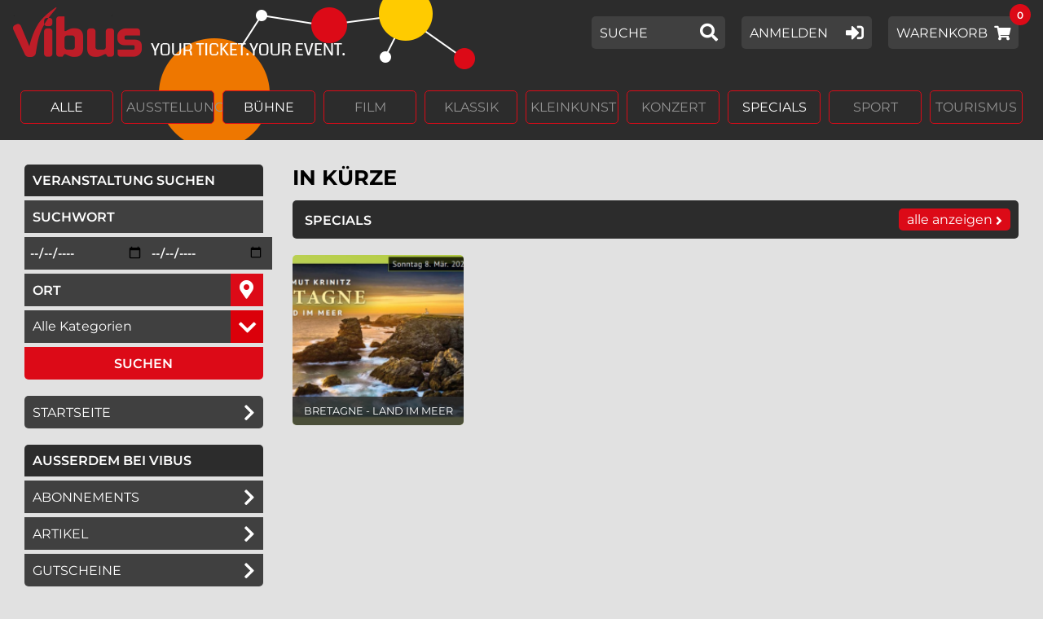

--- FILE ---
content_type: text/html; charset=utf-8
request_url: https://tickets.vibus.de/00100571000000/default.aspx
body_size: 20923
content:


<!doctype html public "-//W3C//DTD HTML 4.01 Transitional//EN"> 
<html>
<head id="Head1"><title>
	VIBUS Ticketportal - Tickets online kaufen
</title>
    <script language="javascript" type="text/javascript" src="/scripte/base.js"></script>
<script language="javascript" type="text/javascript">
<!--
UserJsOK();
bIsMobil = false;
//-->
</script><meta http-equiv="pragma" content="no-cache" />
<meta http-equiv="expires" content="0" />
<meta http-equiv="cache-control" content="no-cache" />
<meta http-equiv="cache-control" content="max-age=0" />
<meta http-equiv="cache-control" content="must-revalidate" />
<meta></meta>
<meta charset="UTF-8">
<meta name="viewport" content="width=device-width, initial-scale=1">


<script src="/scripte/jquery.min.js" type="text/javascript"></script>
<script src="/template/000000/js/jquery-noconflict.js" type="text/javascript"></script>
<script type="text/javascript" src="/template/000000/js/slick.min.js"></script>
<script type="text/javascript" src="/template/000000/js/jquery.sidr.min.js"></script>
<script type="text/javascript" src="/template/000000/js/flip.js"></script>
<script type="text/javascript" src="/template/000000/js/jquery.selectStepper.js"></script>
<script type="text/javascript" src="/template/000000/js/jquery.responsiveTabs.min.js"></script>
<script type="text/javascript" src="/template/000000/js/jquery.tooltipster.min.js"></script>
<link rel="stylesheet" href="/template/000000/css/normalize.css" type="text/css" />
<link rel="stylesheet" href="/template/000000/css/fontawesome-all.css" type="text/css" />
<link rel="apple-touch-icon-precomposed" href="/template/000000/images/apple-touch-icon-57x57.png">
<link rel="apple-touch-icon-precomposed" sizes="72x72" href="/template/000000/images/apple-touch-icon-72x72.png">
<link rel="apple-touch-icon-precomposed" sizes="114x114" href="/template/000000/images/apple-touch-icon-114x114.png">

<meta></meta><link rel="stylesheet" type="text/css" href="/Template/000000/00.tpl.css"><script src="/Template/000000/00.tpl.js" type="text/javascript"></script><!--
<script id="Cookiebot" src="https://consent.cookiebot.com/uc.js" data-cbid="d483212b-a6e4-4feb-bfc4-336135ac819c" data-blockingmode="auto" type="text/javascript"></script>
-->

<script src="https://cc.cdn.civiccomputing.com/9/cookieControl-9.x.min.js" type="text/javascript"></script>
<script>
    var config = {
        apiKey: 'a103550709ea86680a7a6038bdd2ff77c48f9d84',
        product: 'COMMUNITY',
		text : {
			title: 'Diese Webseite verwendet Cookies.',
			intro:  'Wir verwenden Cookies, um Inhalte und Anzeigen zu personalisieren, Funktionen für soziale Medien anbieten zu können und die Zugriffe auf unsere Website zu analysieren. Außerdem geben wir Informationen zu Ihrer Verwendung unserer Website an unsere Partner für soziale Medien, Werbung und Analysen weiter. Unsere Partner führen diese Informationen möglicherweise mit weiteren Daten zusammen, die Sie ihnen bereitgestellt haben oder die sie im Rahmen Ihrer Nutzung der Dienste gesammelt haben. Sie geben Einwilligung zu unseren Cookies, wenn Sie unsere Webseite weiterhin nutzen.',
			necessaryTitle : 'Notwendige Cookies',
			necessaryDescription : 'Notwendige Cookies helfen dabei, eine Webseite nutzbar zu machen, indem sie Grundfunktionen wie Seitennavigation und Zugriff auf sichere Bereiche der Webseite ermöglichen. Die Webseite kann ohne diese Cookies nicht richtig funktionieren.',
			thirdPartyTitle : 'Warning: Some cookies require your attention',
			thirdPartyDescription : 'Please follow the link(s) below to opt out manually.',
			acceptRecommended : 'Empfohlene Einstellungen akzeptieren',
			accept: 'Akzeptieren',
			acceptSettings: 'Akzeptieren',
			reject: 'Ablehnen',
			rejectSettings: 'Ablehnen' 
		},
		statement : {
			description: 'Datenschutz:',
			name : 'Die Hinweise zum Datenschutz finden Sie hier.',
			url: '/Datenschutz.aspx',
			updated : '26/01/2018'
		},
		necessaryCookies:[
			'ASP_NET_SessionId',
			'testcookie',
			'DSGVO',
			'paypalplus_session_v2'
		],
        optionalCookies: [			
            {
				name: 'marketing',
				label: 'Marketing',
				description: 'Marketing-Cookies werden verwendet, um Besuchern auf Webseiten zu folgen. Die Absicht ist, Anzeigen zu zeigen, die relevant und ansprechend für den einzelnen Benutzer sind und daher wertvoller für Publisher und werbetreibende Drittparteien sind.',
				cookies: [],
				onAccept : function(){},
				onRevoke: function(){}
			},{
				name: 'preferences',
				label: 'Preferences',
				description: 'Präferenz-Cookies ermöglichen einer Webseite sich an Informationen zu erinnern, die die Art beeinflussen, wie sich eine Webseite verhält oder aussieht, wie z. B. Ihre bevorzugte Sprache oder die Region in der Sie sich befinden.',
				cookies: [],
				onAccept : function(){},
				onRevoke: function(){}
			},{
				name: 'statistic',
				label: 'Statistik',
				description: 'Statistik-Cookies helfen Webseiten-Besitzern zu verstehen, wie Besucher mit Webseiten interagieren, indem Informationen anonym gesammelt und gemeldet werden.',
				cookies: ['_ga', '_gid', '_gat', '__utma', '__utmt', '__utmb', '__utmc', '__utmz', '__utmv'],
				onAccept : function(){
					// Add Google Analytics
					(function(i,s,o,g,r,a,m){i['GoogleAnalyticsObject']=r;i[r]=i[r]||function(){
						(i[r].q=i[r].q||[]).push(arguments)},i[r].l=1*new Date();a=s.createElement(o),
						m=s.getElementsByTagName(o)[0];a.async=1;a.src=g;m.parentNode.insertBefore(a,m)
					})(window,document,'script','https://www.google-analytics.com/analytics.js','ga');

					ga('create', 'UA-2120558-4', 'auto');
					ga('set', 'anonymizeIp', true); 
					ga('send', 'pageview');
					// End Google Analytics
				},
				onRevoke: function(){
					// Disable Google Analytics
					window['ga-disable-UA-2120558-3'] = true;
					// End Google Analytics
				}
			},{
				name: 'notklassifiziert',
				label: 'Nicht klassifizierte Cookies',
				description: 'Nicht klassifizierte Cookies sind Cookies, die wir gerade versuchen zu klassifizieren, zusammen mit Anbietern von individuellen Cookies. ',
				cookies: [],
				onAccept : function(){},
				onRevoke: function(){}
			}
        ],

        position: 'RIGHT',
        theme: 'DARK',
	mode: 'GDPR'
    };
    
    CookieControl.load( config );
</script>

<style>
button#ccc-recommended-settings{ color: #111125 !important; }
</style>

<!-- Global site tag (gtag.js) - Google Analytics -->
<script async src="https://www.googletagmanager.com/gtag/js?id=UA-99988736-1"></script>
<script>
  window.dataLayer = window.dataLayer || [];
  function gtag(){dataLayer.push(arguments);}
  gtag('js', new Date());

  gtag('config', 'UA-99988736-1',{'anonymize_ip': true});
</script>
<!-- Global site tag (gtag.js) - Google Analytics -->
<script async src="https://www.googletagmanager.com/gtag/js?id=UA-2120558-3"></script>
<script>
  window.dataLayer = window.dataLayer || [];
  function gtag(){dataLayer.push(arguments);}
  gtag('js', new Date());

  gtag('config', 'UA-2120558-3',{'anonymize_ip': true});
</script>
</head>
<body onload="resetAnwPlanAmpelAsynchron();">
    <form method="post" action="https://tickets.vibus.de/00100571000000/default.aspx" id="form1">
<div class="aspNetHidden">
<input type="hidden" name="__EVENTTARGET" id="__EVENTTARGET" value="" />
<input type="hidden" name="__EVENTARGUMENT" id="__EVENTARGUMENT" value="" />
<input type="hidden" name="__LASTFOCUS" id="__LASTFOCUS" value="" />
<input type="hidden" name="__VIEWSTATE" id="__VIEWSTATE" value="/[base64]/[base64]/[base64]" />
</div>

<script type="text/javascript">
<!--
var theForm = document.forms['form1'];
if (!theForm) {
    theForm = document.form1;
}
function __doPostBack(eventTarget, eventArgument) {
    if (!theForm.onsubmit || (theForm.onsubmit() != false)) {
        theForm.__EVENTTARGET.value = eventTarget;
        theForm.__EVENTARGUMENT.value = eventArgument;
        theForm.submit();
    }
}
// -->
</script>


    <!-- default.aspx -->



<!-- //TPL-STD-3001 CHeaderCtrl.ascx -->


<div id="wrapper" class="start-seite">
    
    <div id="top-anker"></div>	
    
    <header id="header" class="clearfix">
        <div class="container">
            <div id="logo">
                <a title="zur Startseite" href="https://tickets.vibus.de/00100571000000/default.aspx" aria-hidden="true" tabindex="-1"></a>
            </div>
            <a class="skip-link" href="#col-center" tabindex="0">Springe zum<br>Hauptinhalt</a>
            <a class="skip-link sl-2 desktop" href="#einstieg-sidenav" tabindex="0">Springe zum<br>Men&uuml;</a>
            <button id="nav-btn" class="mobil" aria-label="Navigation &ouml;ffnen">
                <span></span>
                <span></span>
                <span></span>
            </button>

            <div class="tools clearfix desktop">
                <div id="kurzsuche" class="tools-btn radius">
                    














<label><span class="sr-only">geben Sie hier ein Suchwort ein,</span>
<input name="_ctl3:_ctl1:KurzsucheKeyWort" type="text" maxlength="250" id="_ctl3__ctl1_KurzsucheKeyWort" class="KurzsucheKeyWort" onfocus="this.onkeydown=sendEnter;this.Eventtarget=&#39;_ctl3:_ctl1:KurzsucheSubmit&#39;;this.EventArgument=&#39;&#39;;this.EventButton=&#39;_ctl3:_ctl1:KurzsucheSubmit&#39;;" />
</label>
<input type="submit" name="_ctl3:_ctl1:KurzsucheSubmit" value="Suchen" id="_ctl3__ctl1_KurzsucheSubmit" class="KurzsucheSubmit" />

<!--
<label><span class="sr-only">geben Sie hier ein Suchwort ein,</span>
    
</label>
<input type="submit" name="_ctl3:_ctl1:KurzsucheSubmit" value="Suchen" id="_ctl3__ctl1_KurzsucheSubmit" class="KurzsucheSubmit" />

-->

                </div>
				
				<div id="login-btn" class="tools-btn radius">
                    






<!-- KundenLogin -->

    <span class="login">
        <a href="https://tickets.vibus.de/ssl/00100571000000/kd/KundenLogin.aspx">
            <span>Anmelden<i class="fas fa-sign-in-alt" aria-hidden="true"></i></span>
        </a>
    </span>




				</div>
												
				<div id="wk-btn" class="tools-btn radius transition">
                    

	<span class="warenkorb-headline">
		<a class="Warenkorb-headline" target="_self" href="https://tickets.vibus.de/00100571000000/Shop/Warenkorb.aspx" aria-label="Warenkorb Inhalt 0"><span class="">Warenkorb</span>  <span id="wk-anzahl-1" class="wk-anzahl">0</span><i class="fas fa-shopping-cart" aria-hidden="true"></i></a>
	</span>   


                </div>
				
            </div>
        </div>
    </header>

    <nav id="menu" class="sidr">

        








        <div id="side-login-btn" class="tools-btn radius">
            






<!-- KundenLogin -->

    <span class="login">
        <a href="https://tickets.vibus.de/ssl/00100571000000/kd/KundenLogin.aspx">
            <span>Anmelden<i class="fas fa-sign-in-alt" aria-hidden="true"></i></span>
        </a>
    </span>




        </div>
        <div id="wk-btn" class="tools-btn radius">
            

	<span class="warenkorb-headline">
		<a class="Warenkorb-headline" target="_self" href="https://tickets.vibus.de/00100571000000/Shop/Warenkorb.aspx" aria-label="Warenkorb Inhalt 0"><span class="">Warenkorb</span>  <span id="wk-anzahl-1" class="wk-anzahl">0</span><i class="fas fa-shopping-cart" aria-hidden="true"></i></a>
	</span>   


        </div>

        <div id="suchfeld-rubrik" class="oc-suche oc-suche-vst">
            


<!-- in Ãœberschrift 5011 -->
<div id="rubrik-bezeichnung">
    
        Alle <!-- 1: 0 -->
    
         <!-- 1: 6 -->
    
         <!-- 1: 1 -->
    
         <!-- 1: 4 -->
    
         <!-- 1: 9 -->
    
         <!-- 1: 3 -->
    
         <!-- 1: 2 -->
    
         <!-- 1: 5 -->
    
         <!-- 1: 7 -->
    
         <!-- 1: 10 -->
    
         <!-- 1: 8 -->
    
</div>
<!-- Rubrik Leiste ab 768px -->
<div id="rubriken" class="desktop">
    <ul role="list" class="clearfix" aria-label="Rubriken">
        
            <li class="selected">
				<a href="javascript:__doPostBack('_ctl3:_ctl7:RubrikenListeLink','RUBRIK_0');" title="Rubrik Alle ausw&auml;hlen">Alle</a>
                <!-- 2: 0 1 -->
            </li>
        
            <li class="unselected">
				<span class="keine-vst" aria-disabled="true">Ausstellung</span>
                <!-- 2: 6 0 -->
            </li>
        
            <li class="unselected">
				<a href="javascript:__doPostBack('_ctl3:_ctl7:RubrikenListeLink','RUBRIK_1');" title="Rubrik Bühne ausw&auml;hlen">Bühne</a>
                <!-- 2: 1 1 -->
            </li>
        
            <li class="unselected">
				<span class="keine-vst" aria-disabled="true">Film</span>
                <!-- 2: 4 0 -->
            </li>
        
            <li class="unselected">
				<span class="keine-vst" aria-disabled="true">Klassik</span>
                <!-- 2: 9 0 -->
            </li>
        
            <li class="unselected">
				<span class="keine-vst" aria-disabled="true">Kleinkunst</span>
                <!-- 2: 3 0 -->
            </li>
        
            <li class="unselected">
				<span class="keine-vst" aria-disabled="true">Konzert</span>
                <!-- 2: 2 0 -->
            </li>
        
            <li class="unselected">
				<a href="javascript:__doPostBack('_ctl3:_ctl7:RubrikenListeLink','RUBRIK_5');" title="Rubrik Specials ausw&auml;hlen">Specials</a>
                <!-- 2: 5 1 -->
            </li>
        
            <li class="unselected">
				<span class="keine-vst" aria-disabled="true">Sport</span>
                <!-- 2: 7 0 -->
            </li>
        
            <li class="unselected">
				<span class="keine-vst" aria-disabled="true">Theater</span>
                <!-- 2: 10 0 -->
            </li>
        
            <li class="unselected">
				<span class="keine-vst" aria-disabled="true">Tourismus</span>
                <!-- 2: 8 0 -->
            </li>
        
    </ul>
</div>

<!-- in OC Nav -->
<div id="oc-rubriken" class="mobil dropdown">
    <div class="tools-btn radius">
        <div id="oc-rubrik-bez">
            
                Alle<!-- 3: 0 -->
            
                <!-- 3: 6 -->
            
                <!-- 3: 1 -->
            
                <!-- 3: 4 -->
            
                <!-- 3: 9 -->
            
                <!-- 3: 3 -->
            
                <!-- 3: 2 -->
            
                <!-- 3: 5 -->
            
                <!-- 3: 7 -->
            
                <!-- 3: 10 -->
            
                <!-- 3: 8 -->
            
        </div>
        <div class="dropdown-link"><i class="fas fa-chevron-down" aria-hidden="true"></i></div>
    </div>
    <div class="dropdown-container radius">
        
            <a href="javascript:__doPostBack('_ctl3:_ctl7:RubrikenListeLink','RUBRIK_0');" title="Rubrik Alle ausw&auml;hlen">Alle</a><!-- 4: 0 -->
        
            <span class="keine-vst" aria-disabled="true">Ausstellung</span><!-- 4: 6 -->
        
            <a href="javascript:__doPostBack('_ctl3:_ctl7:RubrikenListeLink','RUBRIK_1');" title="Rubrik Bühne ausw&auml;hlen">Bühne</a><!-- 4: 1 -->
        
            <span class="keine-vst" aria-disabled="true">Film</span><!-- 4: 4 -->
        
            <span class="keine-vst" aria-disabled="true">Klassik</span><!-- 4: 9 -->
        
            <span class="keine-vst" aria-disabled="true">Kleinkunst</span><!-- 4: 3 -->
        
            <span class="keine-vst" aria-disabled="true">Konzert</span><!-- 4: 2 -->
        
            <a href="javascript:__doPostBack('_ctl3:_ctl7:RubrikenListeLink','RUBRIK_5');" title="Rubrik Specials ausw&auml;hlen">Specials</a><!-- 4: 5 -->
        
            <span class="keine-vst" aria-disabled="true">Sport</span><!-- 4: 7 -->
        
            <span class="keine-vst" aria-disabled="true">Theater</span><!-- 4: 10 -->
        
            <span class="keine-vst" aria-disabled="true">Tourismus</span><!-- 4: 8 -->
        
    </div>
</div>

        </div>

        <div id="suche" class="oc-suche oc-suche-vst">
            
<!-- Veranstaltungen -->


















<!-- Artikel -->

<!-- Abo -->


<fieldset id="suche-container" class="clearfix">
    <legend class="side-headline" tabindex="0">Veranstaltung suchen <span class="sr-only">
        , sie k&ouml;nnen hier nach einem Suchwort, einem Zeitraum, einem Ort oder einer Veranstaltungskategorie filtern.
        Alle Felder sind optional. Dr&uuml;cken Sie abschlie&szlig;end auf â€žSuchenâ€œ.
    </span></legend>
    <div id="suchfeld-suchwort" class="suchfeld">
        <label>
            <span class="sr-only">geben Sie ein Suchwort ein,</span>
            <input name="_ctl3:_ctl8:SucheKeyWort" type="text" maxlength="250" id="_ctl3__ctl8_SucheKeyWort" class="SucheKeyWort" onfocus="this.onkeydown=sendEnter;this.Eventtarget=&#39;_ctl3:_ctl8:SucheSubmit&#39;;this.EventArgument=&#39;&#39;;this.EventButton=&#39;_ctl3:_ctl8:SucheSubmit&#39;;" />
        </label>
    </div>
    <div id="suchfeld-datum" class="suchfeld clearfix">
        <div class="von">
            <label>
                <span class="sr-only">Beginn des Suchzeitraums in der Form Tag, Monat, Jahr (4 stellig),</span>
                
<table cellpadding="0" cellspacing="0" border="0" width="100%">
 <tr>
  <td nowrap="nowrap">
   <input name="_ctl3:_ctl8:SucheDatumVon" type="text" maxlength="10" id="_ctl3__ctl8_SucheDatumVon" class="SucheDatumVon" />  
   


<script type="text/javascript">
<!--
var _ctl3__ctl8_DateTimePickerVon	= new DatePicker({
		relative	: '_ctl3__ctl8_SucheDatumVon',
		keepFieldEmpty	: 'true',
		language	: 'de'
});
//-->
</script>

   <script language="JavaScript">
<!--
 initAusfuellhilfe('SucheDatumVon','SucheSubmit','  dd.mm.yyyy', 'silver', '#000000');
//-->
</script>

  </td>
 </tr>
</table>

            </label>
        </div>
        <div class="bis">
            <label>
                <span class="sr-only">Ende des Suchzeitraums in der Form Tag, Monat, Jahr (4 stellig),</span>
                
<table cellpadding="0" cellspacing="0" border="0" width="100%">
 <tr>
  <td nowrap="nowrap">
   <input name="_ctl3:_ctl8:SucheDatumBis" type="text" maxlength="10" id="_ctl3__ctl8_SucheDatumBis" class="SucheDatumBis" />
   


<script type="text/javascript">
<!--
var _ctl3__ctl8_DateTimePickerBis	= new DatePicker({
		relative	: '_ctl3__ctl8_SucheDatumBis',
		keepFieldEmpty	: 'true',
		language	: 'de'
});
//-->
</script>

   <script language="JavaScript">
<!--
 initAusfuellhilfe('SucheDatumBis','SucheSubmit','  dd.mm.yyyy', 'silver', '#000000');
//-->
</script>

  </td>
 </tr>
</table>

            </label>
        </div>
    </div>
    <div id="suchfeld-ort" class="suchfeld">
        <label>
            <span class="sr-only">geben Sie den Ort ein, in dem Sie suchen wollen,</span>
            <input name="_ctl3:_ctl8:SucheOrt" type="text" maxlength="250" id="_ctl3__ctl8_SucheOrt" class="SucheOrt" onfocus="this.onkeydown=sendEnter;this.Eventtarget=&#39;_ctl3:_ctl8:SucheSubmit&#39;;this.EventArgument=&#39;&#39;;this.EventButton=&#39;_ctl3:_ctl8:SucheSubmit&#39;;" />
        </label>
    </div>
    <div id="suchfeld-suchwort" class="suchfeld">
        <label>
            <span class="sr-only">w&auml;hlen Sie eine Veranstaltungskategorie aus,</span>
            <select name="_ctl3:_ctl8:SucheKategorie" id="_ctl3__ctl8_SucheKategorie" class="SucheKategorie">
	<option value="">Alle Kategorien</option>
	<option value="Comedy">Comedy</option>
	<option value="Einzelveranstaltungen">Einzelveranstaltungen</option>
	<option value="Musiktheater">Musiktheater</option>
	<option value="Theater">Theater</option>

</select>
        </label>
    </div>
    <div class="button">
        <input type="submit" name="_ctl3:_ctl8:SucheSubmit" value="Suchen" id="_ctl3__ctl8_SucheSubmit" class="SucheSubmit" />
    </div>
</fieldset>


<script language="javascript" type="text/javascript">
<!--
var sVaId = '_ctl3__ctl8_SucheVeranstalter';
var sVaAr = '';
var oVaOb = document.getElementById(sVaId);

if( makeSelectCtrl &&
    sVaAr && sVaAr.length > 0 &&
    oVaOb && oVaOb.type       &&
    oVaOb.parentNode && 
    oVaOb.parentNode.innerHTML )
{
    //oVaOb.type = 'hidden';
    oVaOb.style.display = 'none';    
    makeSelectCtrl(sVaId, sVaAr, sVaAr);        
}
// -->
</script>


        </div>
         <div id="suche" class="oc-suche oc-suche-abo">
            
<!-- Veranstaltungen -->


















<!-- Artikel -->

<!-- Abo -->


<fieldset id="suche-container">
    <legend class="side-headline">Abonnement suchen<span class="sr-only">
            , sie k&ouml;nnen hier nach einem Suchwort oder dem Anbieter filtern.
            Beide Felder sind optional. Dr&uuml;cken Sie abschlie&szlig;end auf â€žSuchenâ€œ.
        </span></legend>
    <div id="abo-suchfeld-suchwort" class="suchfeld">
        <label>
            <span class="sr-only">geben Sie ein Suchwort ein,</span>
            <input name="_ctl3:_ctl9:SucheAboBez" type="text" maxlength="250" id="_ctl3__ctl9_SucheAboBez" class="SucheAboBez" onfocus="this.onkeydown=sendEnter;this.Eventtarget=&#39;_ctl3:_ctl9:SucheSubmit&#39;;this.EventArgument=&#39;&#39;;this.EventButton=&#39;_ctl3:_ctl9:SucheSubmit&#39;;" />
        </label>
    </div>
    <div id="abo-suchfeld-anwender" class="suchfeld">
        <label>
            <span class="sr-only">w&auml;hlen Sie hier einen Anbieter aus,</span>
            

<!-- //TPL-STD-1035--><!-- Anwenderliste fÃ¼r CSucheCtrl.ascx  -->


<select name="_ctl3:_ctl9:SucheAnwenderListe:AnwenderListeDropDown" onchange="javascript:setTimeout(&#39;__doPostBack(\&#39;_ctl3$_ctl9$SucheAnwenderListe$AnwenderListeDropDown\&#39;,\&#39;\&#39;)&#39;, 0)" language="javascript" id="_ctl3__ctl9_SucheAnwenderListe_AnwenderListeDropDown" class="SucheAnwenderListe">
	<option selected="selected" value="">Alle Anbieter</option>

</select>

<!-- \\TPL-STD-1035 -->	

        </label>
    </div>
    <div class="button">
        <input type="submit" name="_ctl3:_ctl9:SucheSubmit" value="Suchen" id="_ctl3__ctl9_SucheSubmit" class="SucheSubmit" />
    </div>
</fieldset>


<script language="javascript" type="text/javascript">
<!--
var sVaId = '_ctl3__ctl9_SucheVeranstalter';
var sVaAr = '';
var oVaOb = document.getElementById(sVaId);

if( makeSelectCtrl &&
    sVaAr && sVaAr.length > 0 &&
    oVaOb && oVaOb.type       &&
    oVaOb.parentNode && 
    oVaOb.parentNode.innerHTML )
{
    //oVaOb.type = 'hidden';
    oVaOb.style.display = 'none';    
    makeSelectCtrl(sVaId, sVaAr, sVaAr);        
}
// -->
</script>


        </div>
         <div id="suche" class="oc-suche oc-suche-art">
            
<!-- Veranstaltungen -->


















<!-- Artikel -->

<!-- Abo -->


<!-- Suche (Artikelsuche in ArtikelListe) -->
<fieldset id="suche-container">
    <legend class="side-headline" tabindex="0">Artikel suchen<span class="sr-only">
            , sie k&ouml;nnen hier nach einem Suchwort oder dem Anbieter filtern.
            Beide Felder sind optional. Dr&uuml;cken Sie abschlie&szlig;end auf â€žSuchenâ€œ.
        </span></legend>
    <div id="art-suchfeld-suchwort" class="suchfeld">
        <label>
            <span class="sr-only">geben Sie ein Suchwort ein,</span>
            <input name="_ctl3:_ctl10:SucheArtikelBez" type="text" maxlength="250" id="_ctl3__ctl10_SucheArtikelBez" class="SucheArtikelBez" onfocus="this.onkeydown=sendEnter;this.Eventtarget=&#39;_ctl3:_ctl10:SucheSubmit&#39;;this.EventArgument=&#39;&#39;;this.EventButton=&#39;_ctl3:_ctl10:SucheSubmit&#39;;" />
        </label>
    </div>
    <div id="art-suchfeld-anwender" class="suchfeld">
        <label>
            <span class="sr-only">w&auml;hlen Sie hier einen Anbieter aus,</span>
            

<!-- //TPL-STD-1035--><!-- Anwenderliste fÃ¼r CSucheCtrl.ascx  -->


<select name="_ctl3:_ctl10:SucheAnwenderListe:AnwenderListeDropDown" onchange="javascript:setTimeout(&#39;__doPostBack(\&#39;_ctl3$_ctl10$SucheAnwenderListe$AnwenderListeDropDown\&#39;,\&#39;\&#39;)&#39;, 0)" language="javascript" id="_ctl3__ctl10_SucheAnwenderListe_AnwenderListeDropDown" class="SucheAnwenderListe">
	<option selected="selected" value="">Alle Anbieter</option>

</select>

<!-- \\TPL-STD-1035 -->	

        </label>
    </div>
    <div class="button">
        <input type="submit" name="_ctl3:_ctl10:SucheSubmit" value="Suchen" id="_ctl3__ctl10_SucheSubmit" class="SucheSubmit" />
    </div>
</fieldset>


<script language="javascript" type="text/javascript">
<!--
var sVaId = '_ctl3__ctl10_SucheVeranstalter';
var sVaAr = '';
var oVaOb = document.getElementById(sVaId);

if( makeSelectCtrl &&
    sVaAr && sVaAr.length > 0 &&
    oVaOb && oVaOb.type       &&
    oVaOb.parentNode && 
    oVaOb.parentNode.innerHTML )
{
    //oVaOb.type = 'hidden';
    oVaOb.style.display = 'none';    
    makeSelectCtrl(sVaId, sVaAr, sVaAr);        
}
// -->
</script>


        </div>

        <div class="tools-btn radius"><a href="https://tickets.vibus.de/00100571000000/default.aspx">Startseite<i class="fas fa-chevron-right"></i></a></div>
        <div class="side-headline shop-headline">Au&szlig;erdem bei Vibus</div>
        <div class="side-headline oc-vst oc-abo oc-art oc-gut">Vibus Shop</div>
        <ul class="nav">
            <li class="oc-vst"><a href="https://tickets.vibus.de/00100571000000/shop/VstKalender.aspx">Veranstaltungen<i class="fas fa-chevron-right"></i></a></li>
            <li class="oc-abo"><a href="https://tickets.vibus.de/00100571000000/shop/aboliste.aspx">Abonnements<i class="fas fa-chevron-right"></i></a></li>
            <li class="oc-art"><a href="https://tickets.vibus.de/00100571000000/shop/artliste.aspx">ARTIKEL<i class="fas fa-chevron-right"></i></a></li>
            <li class="oc-gut"><a href="https://tickets.vibus.de/00100571000000/shop/gutscheinkauf.aspx">GUTSCHEINE<i class="fas fa-chevron-right"></i></a></li>
        </ul>

        <div class="side-headline">Service</div>
        <ul class="nav">
            <li><a id="_ctl3__ctl11_NotizSubmitLink" href="javascript:__doPostBack(&#39;_ctl3$_ctl11$NotizSubmitLink&#39;,&#39;&#39;)" style="display:none">LinkButton</a>

<!-- Notizblock-Link Tpl:1022-->
<span id="pin-btn">
	<a id="_ctl3__ctl11__ctl0_m_oVTILink" class="vti_text_link" target="_self" href="javascript:__doPostBack('_ctl3:_ctl11:_ctl0:m_oVTILink', 'MERKLINK_View_VST_')">Merkzettel<i class="fas fa-chevron-right" aria-hidden="true"></i></a>

	<span class="pin-anzahl">0</span>
</span>
<!--(Es sind keine Einträge vorhanden.) --></li>
            <li><a href="https://tickets.vibus.de/00100571000000/Vorverkauf.aspx">Vorverkauf<i class="fas fa-chevron-right"></i></a></li>
            <li><a href="https://tickets.vibus.de/00100571000000/Faq.aspx">FAQ / Hilfe<i class="fas fa-chevron-right"></i></a></li>
        </ul>

    </nav>

<a id="_ctl4_m_oKalenderLink" href="javascript:__doPostBack(&#39;_ctl4$m_oKalenderLink&#39;,&#39;&#39;)" style="display:none;"></a>
<script>
jQuery(document).ready(function($) {
    const $slider = $('.slider-box');
    const $pauseBtn = $('.pause-slider');
    let isPaused = false;

    // Slider initialisieren
    $slider.slick({
        swipeToSlide: true,
        autoplay: true,
        speed: 3500,
        autoplaySpeed: 0,
        cssEase: 'linear',
        variableWidth: true,
        pauseOnHover: true,
        pauseOnFocus: true,
        useTransform: false,
        useAutoplayToggleButton: false,
        useGroupRole: true,
        regionLabel: 'Slider mit Veranstaltungshighlights',
        arrowsPlacement: 'split',
        responsive: [{
            breakpoint: 1172,
            settings: {
                slidesToShow: 4,
                slidesToScroll: 2,
                infinite: true
            }
        },
        {
            breakpoint: 768,
            settings: {
                slidesToShow: 3,
                slidesToScroll: 2
            }
        },
        {
            breakpoint: 480,
            settings: {
                slidesToShow: 2,
                slidesToScroll: 1
            }
        }]
    });

    // Pause/Play-Toggle
    $pauseBtn.on('click', function() {
        if (isPaused) {
            $slider.slick('slickPlay');
            $(this)
                .attr('aria-label', 'Slider pausieren')
                .attr('aria-pressed', 'false')
                .html('<i class="fas fa-pause"></i>');
        } else {
            $slider.slick('slickPause');
            $(this)
                .attr('aria-label', 'Slider fortsetzen')
                .attr('aria-pressed', 'true')
                .html('<i class="fas fa-play"></i>');
        }
        isPaused = !isPaused;
    });

    $('.slick-prev-icon').html('<i class="fas fa-chevron-left"></i>');
    $('.slick-next-icon').html('<i class="fas fa-chevron-right"></i>');
    $('.slick-prev').attr({
        'aria-label': 'Vorherige Veranstaltung',
        'tabindex': '0'
    });
    $('.slick-next').attr({
        'aria-label': 'NÃ¤chste Veranstaltung',
        'tabindex': '0'
    });

    $('.slick-slide').removeAttr('aria-label');
    $('#slider .kalender_vst_link').addClass('slide');
    
    /* Gibt allen sichtbaren Links einen tabindex=0 */
    setInterval(() => {
      $('.slider-box .slick-slide').each(function () {
        const rect = this.getBoundingClientRect();
        const isVisible = rect.right > 0 && rect.left < window.innerWidth;

        const $link = $(this).find('.kalender_vst_link');
        $link.attr('tabindex', isVisible ? '0' : '-1');
        $link.attr('aria-hidden', isVisible ? 'false' : 'true');
      });
    }, 500);
    
    /* Setzt aria-label auf alle Links, basierend auf ihrem sichtbaren Text */
    $('#slider .kalender_vst_link').each(function () {
      const text = $(this).text().trim();
      $(this).attr('aria-label', text);
    });


});
</script>


<div id="slider" style="display:none;">
    <div class="slider-box clearfix" role="region">
        
    </div>

    <button tabindex="0" class="pause-slider transition" type="button" aria-label="Slider pausieren" aria-pressed="false"><i class="fas fa-pause"></i></button>

</div>   

<div class="startseite desktop">



<!-- in Ãœberschrift 5011 -->
<div id="rubrik-bezeichnung">
    
        Alle <!-- 1: 0 -->
    
         <!-- 1: 6 -->
    
         <!-- 1: 1 -->
    
         <!-- 1: 4 -->
    
         <!-- 1: 9 -->
    
         <!-- 1: 3 -->
    
         <!-- 1: 2 -->
    
         <!-- 1: 5 -->
    
         <!-- 1: 7 -->
    
         <!-- 1: 10 -->
    
         <!-- 1: 8 -->
    
</div>
<!-- Rubrik Leiste ab 768px -->
<div id="rubriken" class="desktop">
    <ul role="list" class="clearfix" aria-label="Rubriken">
        
            <li class="selected">
				<a href="javascript:__doPostBack('_ctl5:RubrikenListeLink','RUBRIK_0');" title="Rubrik Alle ausw&auml;hlen">Alle</a>
                <!-- 2: 0 1 -->
            </li>
        
            <li class="unselected">
				<span class="keine-vst" aria-disabled="true">Ausstellung</span>
                <!-- 2: 6 0 -->
            </li>
        
            <li class="unselected">
				<a href="javascript:__doPostBack('_ctl5:RubrikenListeLink','RUBRIK_1');" title="Rubrik Bühne ausw&auml;hlen">Bühne</a>
                <!-- 2: 1 1 -->
            </li>
        
            <li class="unselected">
				<span class="keine-vst" aria-disabled="true">Film</span>
                <!-- 2: 4 0 -->
            </li>
        
            <li class="unselected">
				<span class="keine-vst" aria-disabled="true">Klassik</span>
                <!-- 2: 9 0 -->
            </li>
        
            <li class="unselected">
				<span class="keine-vst" aria-disabled="true">Kleinkunst</span>
                <!-- 2: 3 0 -->
            </li>
        
            <li class="unselected">
				<span class="keine-vst" aria-disabled="true">Konzert</span>
                <!-- 2: 2 0 -->
            </li>
        
            <li class="unselected">
				<a href="javascript:__doPostBack('_ctl5:RubrikenListeLink','RUBRIK_5');" title="Rubrik Specials ausw&auml;hlen">Specials</a>
                <!-- 2: 5 1 -->
            </li>
        
            <li class="unselected">
				<span class="keine-vst" aria-disabled="true">Sport</span>
                <!-- 2: 7 0 -->
            </li>
        
            <li class="unselected">
				<span class="keine-vst" aria-disabled="true">Theater</span>
                <!-- 2: 10 0 -->
            </li>
        
            <li class="unselected">
				<span class="keine-vst" aria-disabled="true">Tourismus</span>
                <!-- 2: 8 0 -->
            </li>
        
    </ul>
</div>

<!-- in OC Nav -->
<div id="oc-rubriken" class="mobil dropdown">
    <div class="tools-btn radius">
        <div id="oc-rubrik-bez">
            
                Alle<!-- 3: 0 -->
            
                <!-- 3: 6 -->
            
                <!-- 3: 1 -->
            
                <!-- 3: 4 -->
            
                <!-- 3: 9 -->
            
                <!-- 3: 3 -->
            
                <!-- 3: 2 -->
            
                <!-- 3: 5 -->
            
                <!-- 3: 7 -->
            
                <!-- 3: 10 -->
            
                <!-- 3: 8 -->
            
        </div>
        <div class="dropdown-link"><i class="fas fa-chevron-down" aria-hidden="true"></i></div>
    </div>
    <div class="dropdown-container radius">
        
            <a href="javascript:__doPostBack('_ctl5:RubrikenListeLink','RUBRIK_0');" title="Rubrik Alle ausw&auml;hlen">Alle</a><!-- 4: 0 -->
        
            <span class="keine-vst" aria-disabled="true">Ausstellung</span><!-- 4: 6 -->
        
            <a href="javascript:__doPostBack('_ctl5:RubrikenListeLink','RUBRIK_1');" title="Rubrik Bühne ausw&auml;hlen">Bühne</a><!-- 4: 1 -->
        
            <span class="keine-vst" aria-disabled="true">Film</span><!-- 4: 4 -->
        
            <span class="keine-vst" aria-disabled="true">Klassik</span><!-- 4: 9 -->
        
            <span class="keine-vst" aria-disabled="true">Kleinkunst</span><!-- 4: 3 -->
        
            <span class="keine-vst" aria-disabled="true">Konzert</span><!-- 4: 2 -->
        
            <a href="javascript:__doPostBack('_ctl5:RubrikenListeLink','RUBRIK_5');" title="Rubrik Specials ausw&auml;hlen">Specials</a><!-- 4: 5 -->
        
            <span class="keine-vst" aria-disabled="true">Sport</span><!-- 4: 7 -->
        
            <span class="keine-vst" aria-disabled="true">Theater</span><!-- 4: 10 -->
        
            <span class="keine-vst" aria-disabled="true">Tourismus</span><!-- 4: 8 -->
        
    </div>
</div>

</div>
<div id="content" class="startseite clearfix">
 <div class="container">

<!-- Tpl 5500 col-left -->
<aside id="col-left">

    









    <div id="suche" class="oc-suche oc-suche-vst">
        
<!-- Veranstaltungen -->


















<!-- Artikel -->

<!-- Abo -->


<fieldset id="suche-container" class="clearfix">
    <legend class="side-headline" tabindex="0">Veranstaltung suchen <span class="sr-only">
        , sie k&ouml;nnen hier nach einem Suchwort, einem Zeitraum, einem Ort oder einer Veranstaltungskategorie filtern.
        Alle Felder sind optional. Dr&uuml;cken Sie abschlie&szlig;end auf â€žSuchenâ€œ.
    </span></legend>
    <div id="suchfeld-suchwort" class="suchfeld">
        <label>
            <span class="sr-only">geben Sie ein Suchwort ein,</span>
            <input name="_ctl6:_ctl1:SucheKeyWort" type="text" maxlength="250" id="_ctl6__ctl1_SucheKeyWort" class="SucheKeyWort" onfocus="this.onkeydown=sendEnter;this.Eventtarget=&#39;_ctl6:_ctl1:SucheSubmit&#39;;this.EventArgument=&#39;&#39;;this.EventButton=&#39;_ctl6:_ctl1:SucheSubmit&#39;;" />
        </label>
    </div>
    <div id="suchfeld-datum" class="suchfeld clearfix">
        <div class="von">
            <label>
                <span class="sr-only">Beginn des Suchzeitraums in der Form Tag, Monat, Jahr (4 stellig),</span>
                
<table cellpadding="0" cellspacing="0" border="0" width="100%">
 <tr>
  <td nowrap="nowrap">
   <input name="_ctl6:_ctl1:SucheDatumVon" type="text" maxlength="10" id="_ctl6__ctl1_SucheDatumVon" class="SucheDatumVon" />  
   


<script type="text/javascript">
<!--
var _ctl6__ctl1_DateTimePickerVon	= new DatePicker({
		relative	: '_ctl6__ctl1_SucheDatumVon',
		keepFieldEmpty	: 'true',
		language	: 'de'
});
//-->
</script>

   <script language="JavaScript">
<!--
 initAusfuellhilfe('SucheDatumVon','SucheSubmit','  dd.mm.yyyy', 'silver', '#000000');
//-->
</script>

  </td>
 </tr>
</table>

            </label>
        </div>
        <div class="bis">
            <label>
                <span class="sr-only">Ende des Suchzeitraums in der Form Tag, Monat, Jahr (4 stellig),</span>
                
<table cellpadding="0" cellspacing="0" border="0" width="100%">
 <tr>
  <td nowrap="nowrap">
   <input name="_ctl6:_ctl1:SucheDatumBis" type="text" maxlength="10" id="_ctl6__ctl1_SucheDatumBis" class="SucheDatumBis" />
   


<script type="text/javascript">
<!--
var _ctl6__ctl1_DateTimePickerBis	= new DatePicker({
		relative	: '_ctl6__ctl1_SucheDatumBis',
		keepFieldEmpty	: 'true',
		language	: 'de'
});
//-->
</script>

   <script language="JavaScript">
<!--
 initAusfuellhilfe('SucheDatumBis','SucheSubmit','  dd.mm.yyyy', 'silver', '#000000');
//-->
</script>

  </td>
 </tr>
</table>

            </label>
        </div>
    </div>
    <div id="suchfeld-ort" class="suchfeld">
        <label>
            <span class="sr-only">geben Sie den Ort ein, in dem Sie suchen wollen,</span>
            <input name="_ctl6:_ctl1:SucheOrt" type="text" maxlength="250" id="_ctl6__ctl1_SucheOrt" class="SucheOrt" onfocus="this.onkeydown=sendEnter;this.Eventtarget=&#39;_ctl6:_ctl1:SucheSubmit&#39;;this.EventArgument=&#39;&#39;;this.EventButton=&#39;_ctl6:_ctl1:SucheSubmit&#39;;" />
        </label>
    </div>
    <div id="suchfeld-suchwort" class="suchfeld">
        <label>
            <span class="sr-only">w&auml;hlen Sie eine Veranstaltungskategorie aus,</span>
            <select name="_ctl6:_ctl1:SucheKategorie" id="_ctl6__ctl1_SucheKategorie" class="SucheKategorie">
	<option value="">Alle Kategorien</option>
	<option value="Comedy">Comedy</option>
	<option value="Einzelveranstaltungen">Einzelveranstaltungen</option>
	<option value="Musiktheater">Musiktheater</option>
	<option value="Theater">Theater</option>

</select>
        </label>
    </div>
    <div class="button">
        <input type="submit" name="_ctl6:_ctl1:SucheSubmit" value="Suchen" id="_ctl6__ctl1_SucheSubmit" class="SucheSubmit" />
    </div>
</fieldset>


<script language="javascript" type="text/javascript">
<!--
var sVaId = '_ctl6__ctl1_SucheVeranstalter';
var sVaAr = '';
var oVaOb = document.getElementById(sVaId);

if( makeSelectCtrl &&
    sVaAr && sVaAr.length > 0 &&
    oVaOb && oVaOb.type       &&
    oVaOb.parentNode && 
    oVaOb.parentNode.innerHTML )
{
    //oVaOb.type = 'hidden';
    oVaOb.style.display = 'none';    
    makeSelectCtrl(sVaId, sVaAr, sVaAr);        
}
// -->
</script>


    </div>
     <div id="suche" class="oc-suche oc-suche-abo">
        
<!-- Veranstaltungen -->


















<!-- Artikel -->

<!-- Abo -->


<fieldset id="suche-container">
    <legend class="side-headline">Abonnement suchen<span class="sr-only">
            , sie k&ouml;nnen hier nach einem Suchwort oder dem Anbieter filtern.
            Beide Felder sind optional. Dr&uuml;cken Sie abschlie&szlig;end auf â€žSuchenâ€œ.
        </span></legend>
    <div id="abo-suchfeld-suchwort" class="suchfeld">
        <label>
            <span class="sr-only">geben Sie ein Suchwort ein,</span>
            <input name="_ctl6:_ctl2:SucheAboBez" type="text" maxlength="250" id="_ctl6__ctl2_SucheAboBez" class="SucheAboBez" onfocus="this.onkeydown=sendEnter;this.Eventtarget=&#39;_ctl6:_ctl2:SucheSubmit&#39;;this.EventArgument=&#39;&#39;;this.EventButton=&#39;_ctl6:_ctl2:SucheSubmit&#39;;" />
        </label>
    </div>
    <div id="abo-suchfeld-anwender" class="suchfeld">
        <label>
            <span class="sr-only">w&auml;hlen Sie hier einen Anbieter aus,</span>
            

<!-- //TPL-STD-1035--><!-- Anwenderliste fÃ¼r CSucheCtrl.ascx  -->


<select name="_ctl6:_ctl2:SucheAnwenderListe:AnwenderListeDropDown" onchange="javascript:setTimeout(&#39;__doPostBack(\&#39;_ctl6$_ctl2$SucheAnwenderListe$AnwenderListeDropDown\&#39;,\&#39;\&#39;)&#39;, 0)" language="javascript" id="_ctl6__ctl2_SucheAnwenderListe_AnwenderListeDropDown" class="SucheAnwenderListe">
	<option selected="selected" value="">Alle Anbieter</option>

</select>

<!-- \\TPL-STD-1035 -->	

        </label>
    </div>
    <div class="button">
        <input type="submit" name="_ctl6:_ctl2:SucheSubmit" value="Suchen" id="_ctl6__ctl2_SucheSubmit" class="SucheSubmit" />
    </div>
</fieldset>


<script language="javascript" type="text/javascript">
<!--
var sVaId = '_ctl6__ctl2_SucheVeranstalter';
var sVaAr = '';
var oVaOb = document.getElementById(sVaId);

if( makeSelectCtrl &&
    sVaAr && sVaAr.length > 0 &&
    oVaOb && oVaOb.type       &&
    oVaOb.parentNode && 
    oVaOb.parentNode.innerHTML )
{
    //oVaOb.type = 'hidden';
    oVaOb.style.display = 'none';    
    makeSelectCtrl(sVaId, sVaAr, sVaAr);        
}
// -->
</script>


    </div>
     <div id="suche" class="oc-suche oc-suche-art">
        
<!-- Veranstaltungen -->


















<!-- Artikel -->

<!-- Abo -->


<!-- Suche (Artikelsuche in ArtikelListe) -->
<fieldset id="suche-container">
    <legend class="side-headline" tabindex="0">Artikel suchen<span class="sr-only">
            , sie k&ouml;nnen hier nach einem Suchwort oder dem Anbieter filtern.
            Beide Felder sind optional. Dr&uuml;cken Sie abschlie&szlig;end auf â€žSuchenâ€œ.
        </span></legend>
    <div id="art-suchfeld-suchwort" class="suchfeld">
        <label>
            <span class="sr-only">geben Sie ein Suchwort ein,</span>
            <input name="_ctl6:_ctl3:SucheArtikelBez" type="text" maxlength="250" id="_ctl6__ctl3_SucheArtikelBez" class="SucheArtikelBez" onfocus="this.onkeydown=sendEnter;this.Eventtarget=&#39;_ctl6:_ctl3:SucheSubmit&#39;;this.EventArgument=&#39;&#39;;this.EventButton=&#39;_ctl6:_ctl3:SucheSubmit&#39;;" />
        </label>
    </div>
    <div id="art-suchfeld-anwender" class="suchfeld">
        <label>
            <span class="sr-only">w&auml;hlen Sie hier einen Anbieter aus,</span>
            

<!-- //TPL-STD-1035--><!-- Anwenderliste fÃ¼r CSucheCtrl.ascx  -->


<select name="_ctl6:_ctl3:SucheAnwenderListe:AnwenderListeDropDown" onchange="javascript:setTimeout(&#39;__doPostBack(\&#39;_ctl6$_ctl3$SucheAnwenderListe$AnwenderListeDropDown\&#39;,\&#39;\&#39;)&#39;, 0)" language="javascript" id="_ctl6__ctl3_SucheAnwenderListe_AnwenderListeDropDown" class="SucheAnwenderListe">
	<option selected="selected" value="">Alle Anbieter</option>

</select>

<!-- \\TPL-STD-1035 -->	

        </label>
    </div>
    <div class="button">
        <input type="submit" name="_ctl6:_ctl3:SucheSubmit" value="Suchen" id="_ctl6__ctl3_SucheSubmit" class="SucheSubmit" />
    </div>
</fieldset>


<script language="javascript" type="text/javascript">
<!--
var sVaId = '_ctl6__ctl3_SucheVeranstalter';
var sVaAr = '';
var oVaOb = document.getElementById(sVaId);

if( makeSelectCtrl &&
    sVaAr && sVaAr.length > 0 &&
    oVaOb && oVaOb.type       &&
    oVaOb.parentNode && 
    oVaOb.parentNode.innerHTML )
{
    //oVaOb.type = 'hidden';
    oVaOb.style.display = 'none';    
    makeSelectCtrl(sVaId, sVaAr, sVaAr);        
}
// -->
</script>


    </div>
    
    <nav>
    <ul class="nav">
        <li><a id="einstieg-sidenav" href="https://tickets.vibus.de/00100571000000/default.aspx" style="border-radius: 5px;">Startseite<i class="fas fa-chevron-right"></i></a></li>
    </ul>
    </nav>

    <div class="side-headline shop-headline">Au&szlig;erdem bei Vibus</div>
    <div class="side-headline oc-vst oc-abo oc-art oc-gut">Vibus Shop</div>
    <nav>
    <ul class="nav">
        <li class="oc-vst"><a href="https://tickets.vibus.de/00100571000000/shop/VstKalender.aspx">Veranstaltungen<i class="fas fa-chevron-right"></i></a></li>
        <li class="oc-abo"><a href="https://tickets.vibus.de/00100571000000/shop/aboliste.aspx">Abonnements<i class="fas fa-chevron-right"></i></a></li>
        <li class="oc-art"><a href="https://tickets.vibus.de/00100571000000/shop/artliste.aspx">ARTIKEL<i class="fas fa-chevron-right"></i></a></li>
        <li class="oc-gut"><a href="https://tickets.vibus.de/00100571000000/shop/gutscheinkauf.aspx">GUTSCHEINE<i class="fas fa-chevron-right"></i></a></li>
    </ul>
    </nav>
    <div class="aktion" tabindex="-1" aria-hidden="true">
        <a href="https://www.vibus.de/" target="_blank">
			<img src="/template/000000/images/vibus-event.jpg" alt="vibus-event" />
		</a>
    </div>
    
    <div class="side-headline">Service</div>
    <nav>
    <ul class="nav">
        <li><a id="_ctl6__ctl4_NotizSubmitLink" href="javascript:__doPostBack(&#39;_ctl6$_ctl4$NotizSubmitLink&#39;,&#39;&#39;)" style="display:none">LinkButton</a>

<!-- Notizblock-Link Tpl:1022-->
<span id="pin-btn">
	<a id="_ctl6__ctl4__ctl0_m_oVTILink" class="vti_text_link" target="_self" href="javascript:__doPostBack('_ctl6:_ctl4:_ctl0:m_oVTILink', 'MERKLINK_View_VST_')">Merkzettel<i class="fas fa-chevron-right" aria-hidden="true"></i></a>

	<span class="pin-anzahl">0</span>
</span>
<!--(Es sind keine Einträge vorhanden.) --></li>
        <li><a href="https://tickets.vibus.de/00100571000000/Vorverkauf.aspx">Vorverkauf<i class="fas fa-chevron-right"></i></a></li>
        <li><a href="https://tickets.vibus.de/00100571000000/Faq.aspx">FAQ / Hilfe<i class="fas fa-chevron-right"></i></a></li>
    </ul>
    </nav>
    <div id="last-minute"><a id="_ctl6__ctl5_m_oKalenderLink" href="javascript:__doPostBack(&#39;_ctl6$_ctl5$m_oKalenderLink&#39;,&#39;&#39;)" style="display:none;"></a>
<div id="sidebar-vst">
    <div class="side-headline" tabindex="0">Noch wenige Tickets</div>
    <div id="side-vst-box">
        
            <div class="side-vst clearfix">
                <a class="vti_text_link kalender_vst_link" href="javascript:__doPostBack('_ctl6:_ctl5:m_oKalenderLink','VSTKALENDER_TO_VST_10057100202530000')" title="zur Veranstaltung">
                    <div class="side-vst-text">
                        <div class="side-vst-bez">
                            BRETAGNE - Land im Meer
                        </div>
                        <div class="side-vst-datum">
                            08.03.2026
                        </div>
                        <div class="side-vst-ort">
                            Rödermark
                        </div>
                    </div>
                    <div class="side-vst-icon" aria-hidden="true">
                        <i class="fas fa-ticket-alt"></i>
                    </div>
                </a>
            </div>
        
            <div class="side-vst clearfix">
                <a class="vti_text_link kalender_vst_link" href="javascript:__doPostBack('_ctl6:_ctl5:m_oKalenderLink','VSTKALENDER_TO_VST_10057100202535000')" title="zur Veranstaltung">
                    <div class="side-vst-text">
                        <div class="side-vst-bez">
                            2. Rödermarker Lachnacht
                        </div>
                        <div class="side-vst-datum">
                            13.03.2026
                        </div>
                        <div class="side-vst-ort">
                            Rödermark
                        </div>
                    </div>
                    <div class="side-vst-icon" aria-hidden="true">
                        <i class="fas fa-ticket-alt"></i>
                    </div>
                </a>
            </div>
        
            <div class="side-vst clearfix">
                <a class="vti_text_link kalender_vst_link" href="javascript:__doPostBack('_ctl6:_ctl5:m_oKalenderLink','VSTKALENDER_TO_VST_10057100202540000')" title="zur Veranstaltung">
                    <div class="side-vst-text">
                        <div class="side-vst-bez">
                            Das Freudenfest der Klassik
                        </div>
                        <div class="side-vst-datum">
                            27.03.2026
                        </div>
                        <div class="side-vst-ort">
                            Rödermark
                        </div>
                    </div>
                    <div class="side-vst-icon" aria-hidden="true">
                        <i class="fas fa-ticket-alt"></i>
                    </div>
                </a>
            </div>
        
            <div class="side-vst clearfix">
                <a class="vti_text_link kalender_vst_link" href="javascript:__doPostBack('_ctl6:_ctl5:m_oKalenderLink','VSTKALENDER_TO_VST_10057100202550000')" title="zur Veranstaltung">
                    <div class="side-vst-text">
                        <div class="side-vst-bez">
                            Henni Nachtsheim
                        </div>
                        <div class="side-vst-datum">
                            29.04.2026
                        </div>
                        <div class="side-vst-ort">
                            Rödermark
                        </div>
                    </div>
                    <div class="side-vst-icon" aria-hidden="true">
                        <i class="fas fa-ticket-alt"></i>
                    </div>
                </a>
            </div>
        
            <div class="side-vst clearfix">
                <a class="vti_text_link kalender_vst_link" href="javascript:__doPostBack('_ctl6:_ctl5:m_oKalenderLink','VSTKALENDER_TO_VST_10057100202545000')" title="zur Veranstaltung">
                    <div class="side-vst-text">
                        <div class="side-vst-bez">
                            Der zerbrochne Krug
                        </div>
                        <div class="side-vst-datum">
                            12.05.2026
                        </div>
                        <div class="side-vst-ort">
                            Rödermark
                        </div>
                    </div>
                    <div class="side-vst-icon" aria-hidden="true">
                        <i class="fas fa-ticket-alt"></i>
                    </div>
                </a>
            </div>
        
    </div>
</div>

    </div>
</aside>


<main id="col-center">
    <h1 aria-label="unmittelbar bevorstehende Veranstaltungen sortiert nach Rubriken.">In K&uuml;rze</h1>

<script>
jQuery(document).ready(function ($) {

    $('#RUBRIK_2').find('.akt-rubrik-bez').text('Konzerte').next('.rubrik-link').find('a').attr("href", "javascript:__doPostBack('_ctl5:RubrikenListeLink','RUBRIK_2');");
    
    $('#RUBRIK_3').find('.akt-rubrik-bez').text('Kleinkunst').next('.rubrik-link').find('a').attr("href", "javascript:__doPostBack('_ctl5:RubrikenListeLink','RUBRIK_3');");
    
    $('#RUBRIK_4').find('.akt-rubrik-bez').text('Filme').next('.rubrik-link').find('a').attr("href", "javascript:__doPostBack('_ctl5:RubrikenListeLink','RUBRIK_4');");
    
    $('#RUBRIK_5').find('.akt-rubrik-bez').text('Specials').next('.rubrik-link').find('a').attr("href", "javascript:__doPostBack('_ctl5:RubrikenListeLink','RUBRIK_5');");
    
    $('#RUBRIK_6').find('.akt-rubrik-bez').text('Ausstellungen').next('.rubrik-link').find('a').attr("href", "javascript:__doPostBack('_ctl5:RubrikenListeLink','RUBRIK_6');");
    
    $('#RUBRIK_7').find('.akt-rubrik-bez').text('Sportevents').next('.rubrik-link').find('a').attr("href", "javascript:__doPostBack('_ctl5:RubrikenListeLink','RUBRIK_7');");
    
    $('#RUBRIK_8').find('.akt-rubrik-bez').text('Tourismus').next('.rubrik-link').find('a').attr("href", "javascript:__doPostBack('_ctl5:RubrikenListeLink','RUBRIK_8');");
    
    $('#RUBRIK_9').find('.akt-rubrik-bez').text('Klassik').next('.rubrik-link').find('a').attr("href", "javascript:__doPostBack('_ctl5:RubrikenListeLink','RUBRIK_9');");
    
    $('#RUBRIK_10').find('.akt-rubrik-bez').text('Theater').next('.rubrik-link').find('a').attr("href", "javascript:__doPostBack('_ctl5:RubrikenListeLink','RUBRIK_10');");
        
});
</script>

<div id="RUBRIK_2">
<a id="_ctl7_m_oKalenderLink" href="javascript:__doPostBack(&#39;_ctl7$m_oKalenderLink&#39;,&#39;&#39;)" style="display:none;"></a>
<div class="block veranstaltungen start">
    <div class="akt-rubrik radius clearfix">
        <span tabindex="0" role="heading" aria-level="2" class="akt-rubrik-bez"></span>
        <span class="rubrik-link radius">
            <a aria-label="alternativ alle Veranstaltungen dieser Rubrik aufrufen" href="">alle <span class="desktop">anzeigen</span><i class="fas fa-angle-right"></i></a>
        </span>
    </div>

    <div class="clearfix">
        
    </div>

</div>
<!-- \\TPL-STD-1004 CVstKalenderCtrl.ascx -->
                            

</div>

<div id="RUBRIK_3">
<a id="_ctl8_m_oKalenderLink" href="javascript:__doPostBack(&#39;_ctl8$m_oKalenderLink&#39;,&#39;&#39;)" style="display:none;"></a>
<div class="block veranstaltungen start">
    <div class="akt-rubrik radius clearfix">
        <span tabindex="0" role="heading" aria-level="2" class="akt-rubrik-bez"></span>
        <span class="rubrik-link radius">
            <a aria-label="alternativ alle Veranstaltungen dieser Rubrik aufrufen" href="">alle <span class="desktop">anzeigen</span><i class="fas fa-angle-right"></i></a>
        </span>
    </div>

    <div class="clearfix">
        
    </div>

</div>
<!-- \\TPL-STD-1004 CVstKalenderCtrl.ascx -->
                            

</div>

<div id="RUBRIK_10">
<a id="_ctl9_m_oKalenderLink" href="javascript:__doPostBack(&#39;_ctl9$m_oKalenderLink&#39;,&#39;&#39;)" style="display:none;"></a>
<div class="block veranstaltungen start">
    <div class="akt-rubrik radius clearfix">
        <span tabindex="0" role="heading" aria-level="2" class="akt-rubrik-bez"></span>
        <span class="rubrik-link radius">
            <a aria-label="alternativ alle Veranstaltungen dieser Rubrik aufrufen" href="">alle <span class="desktop">anzeigen</span><i class="fas fa-angle-right"></i></a>
        </span>
    </div>

    <div class="clearfix">
        
    </div>

</div>
<!-- \\TPL-STD-1004 CVstKalenderCtrl.ascx -->
                            

</div>

<div id="RUBRIK_5">
<a id="_ctl10_m_oKalenderLink" href="javascript:__doPostBack(&#39;_ctl10$m_oKalenderLink&#39;,&#39;&#39;)" style="display:none;"></a>
<div class="block veranstaltungen start">
    <div class="akt-rubrik radius clearfix">
        <span tabindex="0" role="heading" aria-level="2" class="akt-rubrik-bez"></span>
        <span class="rubrik-link radius">
            <a aria-label="alternativ alle Veranstaltungen dieser Rubrik aufrufen" href="">alle <span class="desktop">anzeigen</span><i class="fas fa-angle-right"></i></a>
        </span>
    </div>

    <div class="clearfix">
        
            <article class="vst clearfix">
                <div class="vst-box">
                    <div class="vst-header mobil" aria-hidden="true">
                        BRETAGNE - Land im Meer
                    </div>
                    <div class="front" aria-hidden="true" style="background-image: url(/api/bild/?vstkey=10057100202530000&typ=5&sequenz=0&maxwidth=310);background-repeat: no-repeat;background-position: center center; background-size: cover;">
                        <span class="vst-titel desktop">BRETAGNE - Land im Meer</span>
                    </div>

                    <div class="back">
                        <div class="vst-bez desktop" aria-hidden="true">
                            BRETAGNE - Land im Meer
                        </div>
                        <div class="vst-datum" aria-hidden="true">
                            08.03.2026
                        </div>
                        <div class="vst-ort" aria-hidden="true">
                            Rödermark
                        </div>
                        <div class="vst-ticket-btn desktop">
                            <a class="vti_text_link kalender_vst_link" href="https://tickets.vibus.de/00100571000000/shop/-/R%c3%b6dermark/Kulturhalle_R%c3%b6dermark/Gro%c3%9fer_Saal/BRETAGNE_-_Land_im_Meer/-/vstdetails.aspx?VstKey=10057100202530000" title="zur Veranstaltung">Tickets<i class="fas fa-ticket-alt"></i><span class="sr-only"> f&uuml;r BRETAGNE - Land im Meer am 08.03.2026 in Rödermark</span></a>
                        </div>
                    </div>

                    <div class="vst-ticket-btn mobil transition">
                        <a class="vti_text_link kalender_vst_link" href="https://tickets.vibus.de/00100571000000/shop/-/R%c3%b6dermark/Kulturhalle_R%c3%b6dermark/Gro%c3%9fer_Saal/BRETAGNE_-_Land_im_Meer/-/vstdetails.aspx?VstKey=10057100202530000" title="zur Veranstaltung">Tickets<i class="fas fa-ticket-alt"></i><span class="sr-only"> f&uuml;r BRETAGNE - Land im Meer am 08.03.2026 in Rödermark</span></a>
                    </div>
                </div>
                <script type="application/ld+json">
[{"@context":"http://schema.org",
"@type":"Event",
"name":"BRETAGNE - Land im Meer",
"startDate":"2026-03-08T17:00:00+01:00",
"description":"BRETAGNE - Land im Meer Eine live präsentierte Multivision von Hartmut Krinitz  Die Bretagne ist wild, romantisch und voller Geheimnisse. In seiner aufwendig produzierten Multivisionsshow entführt der renommierte Fotograf Hartmut Krinitz in bretonische Küstenlandschaften, Fischerdörfer und zu mystischen Steinkreisen.  Die Bretagne, nicht zuletzt bekannt durch die Krimis mit Kommissar Dupin von Jean Luc Bannalec, wird in eindrucksvollen Bildern, stimmungsvoller Musik und persönlichen Geschichten zum Leben erweckt.  Hartmut Krinitz führt sein Publikum mitreißend und kenntnisreich in die faszinierende Welt der Bretagne. Der Fotograf und Reisejournalist ist einer der gefragtesten Vortragsreferenten Deutschlands.  Pressestimmen: „Faszinierende Bilder, anschauliche Texte“ Die Zeit  „Der Poet unter den Vortragsreferenten“ Thüringer Zeitung  „Eine Steigerung ist kaum mehr denkbar“ Süddeutsche Zeitung",
"image":"https://tickets.vibus.de/api/bild/?vstkey=10057100202530000&typ=1&sequenz=0&default=/images/anwender/AnwenderBild.aspx?anwender=100571",
"url":"https://tickets.vibus.de/00100571000000/default.aspx",
"location":{"@type":"Place",
            "name":"Kulturhalle Rödermark",
            "sameAs":"https://tickets.vibus.de/00100571000000/shop/vstkalender.aspx",
            "address":{"@type":"PostalAddress",
	                   "streetAddress":"Dieburger Str. 27",
	                   "addressLocality":"Rödermark",
	                   "addressRegion":null,
	                   "postalCode":"63322",
	                   "addressCountry":"DE"
	                  }
            },
"offers":[{"@type":"Offer",
          "category":"primary",
          "price":18.00,
          "priceCurrency":"EUR",
          "availability":"InStock",
          "url":"https://tickets.vibus.de/00100571000000/shop/vstdetails.aspx?VstKey=10057100202530000"
         }]
}]
</script>

            </article>
        
    </div>

</div>
<!-- \\TPL-STD-1004 CVstKalenderCtrl.ascx -->
                            

</div>

<script>
jQuery(document).ready( function($){   
    $('.block').each(function () {
        var vstanzahl = $('.vst', this).length;   
            if (vstanzahl < 1) {           
                $(this).toggleClass('nocontent');
            }   
    });                 
});
/*
jQuery(document).on("focusin", ".kalender_vst_link", function() {
    let vstContainer = jQuery(this).closest(".vst");
    if (vstContainer.length) {
        vstContainer.addClass("focus-visible"); 
    }
});

jQuery(document).on("focusout", ".kalender_vst_link", function() {
    jQuery(this).closest(".vst").removeClass("focus-visible");
});
*/
</script>
    
</main>


</div>
</div>
<!-- Fuss // -->
<footer id="fuss" class="clear">
    <div class="container clearfix">
        <div id="col-1" class="col">
            <ul class="footer-nav" aria-label="Navigation im Footer">
                <li>
                    <a href="https://tickets.vibus.de/00100571000000/shop/vstkalender.aspx">VERANSTALTUNGEN</a>
                </li>
                <li>
                    <a href="https://tickets.vibus.de/00100571000000/shop/aboliste.aspx">ABONNEMENTS</a>
                </li>
                <li>
                    <a href="https://tickets.vibus.de/00100571000000/shop/artliste.aspx">ARTIKEL</a>
                </li>
                <li>
                    <a href="https://tickets.vibus.de/00100571000000/shop/gutscheinkauf.aspx">GUTSCHEINE</a>
                </li>
            </ul>
        </div>
        <div id="col-2" class="col">
            <ul class="footer-nav" aria-label="Navigation im Footer">
                <li>
                    <a href="https://tickets.vibus.de/00100571000000/Faq.aspx">FAQ&nbsp;/&nbsp;HILFE</a>
                </li>
                <li>
                    <a href="https://tickets.vibus.de/00100571000000/Vorverkauf.aspx">VORVERKAUF</a>
                </li>
<!--            <li>
                    <a href="https://tickets.vibus.de/00100571000000/999/">ANBIETER LOGIN</a>
                </li>    -->
            </ul>
        </div>
        <div id="col-3" class="col">
            <ul class="footer-nav" aria-label="Navigation im Footer">
                <li>
                    <a href="https://tickets.vibus.de/00100571000000/Disclaimer.aspx">DISCLAIMER</a>
                </li>
                <li>
                    <a onclick="return openPopWin(&#39;https://tickets.vibus.de/00100571000000/Datenschutz.aspx?anwender=100571&#39;, &#39;datenschutz&#39;, &#39;&#39;, &#39;&#39;, false);" id="_ctl11__ctl0_m_oVTILink" class="datenschutz-link" target="datenschutz" href="javascript:WebForm_DoPostBackWithOptions(new WebForm_PostBackOptions(&quot;_ctl11:_ctl0:m_oVTILink&quot;, &quot;&quot;, false, &quot;&quot;, &quot;https://tickets.vibus.de/00100571000000/Datenschutz.aspx?anwender=100571&quot;, false, true))">DATENSCHUTZ</a>

                </li>
                <li>
                    <a href="https://tickets.vibus.de/00100571000000/248/default.aspx">BARRIEREFREIHEIT</a>
                </li>
                <li>
                    <a href="https://tickets.vibus.de/00100571000000/agb.aspx">AGB</a>
                </li>
                <li>
                    <a href="https://tickets.vibus.de/00100571000000/Impressum.aspx">IMPRESSUM</a>
                </li>
            </ul>
        </div>
        <div id="col-4" class="col">
            <ul class="footer-ad">
                <li><a href="https://www.swh-software.de/" target="_blank">PORTALBETREIBER</a></li>
                <li class="fuss-adr"><a href="https://www.vibus.de/" target="_blank">Vibus</a><br /> ein Produkt der SWH Software GmbH<br /> Attilastra&szlig;e 61-67<br /> 12105 Berlin</li>
            </ul>
        </div>
    </div>
</footer>
<div id="info-mwst" class="clear">
    Angezeigte Preise inklusive Geb&uuml;hren und gesetzlicher Mehrwertsteuer zzgl. Service & Versandkosten.
</div>

</div>
<script type="text/javascript" src="/template/000000/js/helper.js"></script>
<!--[if lt IE 9]><script type="text/javascript" src="/template/000000/js/respond.min.js"></script><![endif]-->
<script language="javascript">
<!--

jQuery(document).ready(function($){
	$('#druckstatusausgabe1').attr('style', '');
	$('#druckstatusausgabe').attr('style', '');
});

// -->
</script>

     
    <a id="DummyButton" display="none" href="javascript:__doPostBack(&#39;DummyButton&#39;,&#39;&#39;)"></a>
<div class="aspNetHidden">

	<input type="hidden" name="__VIEWSTATEGENERATOR" id="__VIEWSTATEGENERATOR" value="CA0B0334" />
	<input type="hidden" name="__PREVIOUSPAGE" id="__PREVIOUSPAGE" value="ASrg81CM_nbPXFXZHH4E39haP-u41VEISYRukNiFUAbjwXBuHLwXZNICTRKCMCXiifrlAaUGEAQoGoxg1DDa-g2" />
</div>
<script src="/WebResource.axd?d=qYoAPuIeFpkh4RGDEgl3AaJTzKCRz4-bFbzFhqbKrsgnWPlblobO9SmrcAwcPTZPpCMqQFycTibZpltvlnJWVg2&amp;t=638901608248157332" type="text/javascript"></script>
</form>
</body>
</html>
